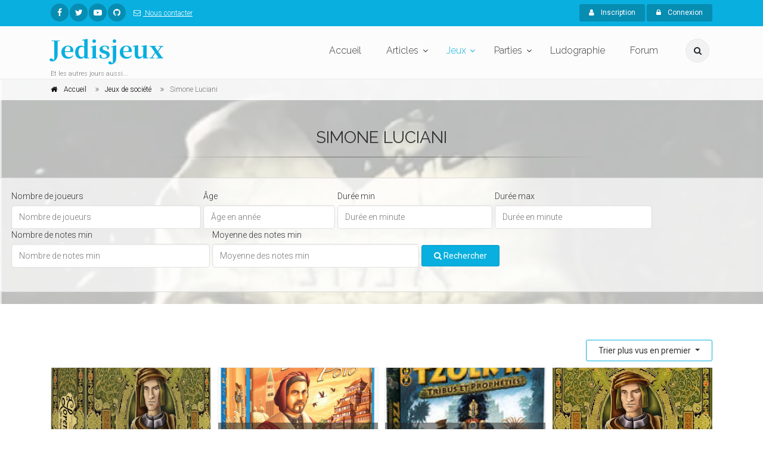

--- FILE ---
content_type: text/html; charset=UTF-8
request_url: https://www.jedisjeux.net/jeux-de-societe/personnes/simone-luciani?sorting%5BviewCount%5D=desc
body_size: 69413
content:
<!DOCTYPE html>
<html dir="ltr" lang="zxx">

<head>
    <meta charset="utf-8">
    <title>Jeux de société  - Jedisjeux - et les autres jours aussi</title>
    <meta name="description" content="Jedisjeux est une association qui rassemble des bénévoles passionnés par les jeux de société. Vous y trouverez des actualités, des critiques, des reportages, des interviews, un forum de discussion, une grande base de données ainsi qu’un calendrier avec les principales dates de sortie des jeux.">
    <meta name="author" content="author">

    <!-- Mobile Meta -->
    <meta name="viewport" content="width=device-width, initial-scale=1, shrink-to-fit=no">

    <!-- Favicon -->
    <link rel="apple-touch-icon" sizes="180x180" href="/apple-touch-icon.png?0433d05">
<link rel="icon" type="image/png" sizes="32x32" href="/favicon-32x32.png?8dd807a">
<link rel="icon" type="image/png" sizes="16x16" href="/favicon-16x16.png?337451e">
<link rel="manifest" href="/manifest.json?b29c0da">
<link rel="mask-icon" href="/safari-pinned-tab.svg?8bbaf7c" color="#ffffff">
<meta name="theme-color" content="#ffffff">

    <!-- Web Fonts -->
    <link href="https://fonts.googleapis.com/css?family=Roboto:300,300i,400,400i,500,500i,700,700i" rel="stylesheet">
    <link href="https://fonts.googleapis.com/css?family=Raleway:300,400,700" rel="stylesheet">
    <link href="https://fonts.googleapis.com/css?family=Pacifico" rel="stylesheet">
    <link href="https://fonts.googleapis.com/css?family=PT+Serif" rel="stylesheet">
    <link href="https://fonts.googleapis.com/css?family=Noto+Serif+JP:700" rel="stylesheet">

    <link href="/assets/frontend/css/style.css?6041a03" rel="stylesheet">

</head>

<!-- body classes:  -->
<!-- "boxed": boxed layout mode e.g. <body class="boxed"> -->
<!-- "pattern-1 ... pattern-9": background patterns for boxed layout mode e.g. <body class="boxed pattern-1"> -->
<!-- "transparent-header": makes the header transparent and pulls the banner to top -->
<!-- "gradient-background-header": applies gradient background to header -->
<!-- "page-loader-1 ... page-loader-6": add a page loader to the page (more info @components-page-loaders.html) -->
<body class=" ">

<script>
    (function(i,s,o,g,r,a,m){i['GoogleAnalyticsObject']=r;i[r]=i[r]||function(){
                (i[r].q=i[r].q||[]).push(arguments)},i[r].l=1*new Date();a=s.createElement(o),
            m=s.getElementsByTagName(o)[0];a.async=1;a.src=g;m.parentNode.insertBefore(a,m)
    })(window,document,'script','https://www.google-analytics.com/analytics.js','ga');

    ga('create', 'UA-5338328-1', 'auto');
    ga('send', 'pageview');

</script>

<!-- scrollToTop -->
<!-- ================ -->
<div class="scrollToTop circle"><i class="fa fa-angle-up"></i></div>

<!-- page wrapper start -->
<!-- ================ -->
<div class="page-wrapper">
    
<!-- header-container start -->
<div class="header-container">
    
<!-- header-top start -->
<!-- classes:  -->
<!-- "dark": dark version of header top e.g. class="header-top dark" -->
<!-- "colored": colored version of header top e.g. class="header-top colored" -->
<!-- ================ -->
<div class="header-top colored">
    <div class="container">
        <div class="row">
            <div class="col-2 col-sm-6 col-lg-9">
                <!-- header-top-first start -->
                <!-- ================ -->
                <div class="header-top-first clearfix">
                    <ul class="social-links circle small clearfix hidden-sm-down">
                            <li class="facebook"><a href="https://www.facebook.com/jedisjeux"><i class="fa fa-facebook"></i></a></li>
    <li class="twitter"><a href="https://twitter.com/jedisjeux"><i class="fa fa-twitter"></i></a></li>
    <li class="youtube"><a href="https://www.youtube.com/user/jedisjeux"><i class="fa fa-youtube-play"></i></a></li>
    <li class="github"><a href="https://github.com/Jedisjeux/Jedisjeux"><i class="fa fa-github"></i></a></li>

                    </ul>
                    <div class="social-links hidden-md-up circle small">
                        <div class="btn-group dropdown">
                            <button id="header-top-drop-1" type="button" class="btn dropdown-toggle dropdown-toggle--no-caret" data-toggle="dropdown" aria-haspopup="true" aria-expanded="false"><i class="fa fa-share-alt"></i></button>
                            <ul class="dropdown-menu dropdown-animation" aria-labelledby="header-top-drop-1">
                                    <li class="facebook"><a href="https://www.facebook.com/jedisjeux"><i class="fa fa-facebook"></i></a></li>
    <li class="twitter"><a href="https://twitter.com/jedisjeux"><i class="fa fa-twitter"></i></a></li>
    <li class="youtube"><a href="https://www.youtube.com/user/jedisjeux"><i class="fa fa-youtube-play"></i></a></li>
    <li class="github"><a href="https://github.com/Jedisjeux/Jedisjeux"><i class="fa fa-github"></i></a></li>

                            </ul>
                        </div>
                    </div>
                    <ul class="list-inline hidden-md-down">
                        <li class="list-inline-item">
                            <a href="/contact">
                                <i class="fa fa-envelope-o pr-1 pl-2"></i>
                                Nous contacter
                            </a>
                        </li>
                    </ul>
                </div>
                <!-- header-top-first end -->
            </div>
            <div class="col-10 col-sm-6 col-lg-3">

                <!-- header-top-second start -->
                <!-- ================ -->
                <div id="header-top-second"  class="clearfix">

                    <!-- header top dropdowns start -->
                    <!-- ================ -->
                    <div class="header-top-dropdown text-right">
                                                    <div class="btn-group">
                                <a href="/register" class="btn btn-default btn-sm"><i class="fa fa-user pr-2"></i> Inscription</a>
                            </div>

                            <div class="btn-group">
                                <button id="header-top-drop-2" type="button" class="btn dropdown-toggle btn-default btn-sm dropdown-toggle--no-caret" data-toggle="dropdown" aria-haspopup="true" aria-expanded="false"><i class="fa fa-lock pr-2"></i> Connexion</button>
                                <ul class="dropdown-menu dropdown-menu-right dropdown-animation" aria-labelledby="header-top-drop-2">
                                    <li>
                                        <form class="login-form margin-clear" action="/login-check" method="post">
    <div class="form-group has-feedback">
        <label class="control-label">E-mail</label>
        <input name="_username" type="text" class="form-control" placeholder="">
        <i class="fa fa-user form-control-feedback"></i>
    </div>
    <div class="form-group has-feedback">
        <label class="control-label">Mot de passe</label>
        <input name="_password" type="password" class="form-control" placeholder="">
        <i class="fa fa-lock form-control-feedback"></i>
    </div>
    <div class="form-group">
        <div class="checkbox form-check">
            <input class="form-check-input" type="checkbox" id="modal-remember-me" name="_remember_me" value="on">
            <label class="form-check-label" for="modal-remember-me">
                Rester connecté
            </label>
        </div>
    </div>

    <input type="hidden" name="_csrf_shop_security_token" value="bIBEZE2Yv0wOX95XeN_oCBb_xTyL85CyAfxpIOrluho">
    <button type="submit" class="btn btn-gray btn-sm">Connexion</button>
    <span class="pl-1 pr-1">or</span>
    <a href="/register" class="btn btn-default btn-sm">Inscription</a>
    <ul>
        <li><a href="/forgotten-password">Mot de passe oublié ?</a></li>
    </ul>
</form>
                                    </li>
                                </ul>
                            </div>
                                            </div>
                    <!--  header top dropdowns end -->
                </div>
                <!-- header-top-second end -->
            </div>
        </div>
    </div>
</div>
<!-- header-top end -->

    <!-- header start -->
    <!-- classes:  -->
    <!-- "fixed": enables fixed navigation mode (sticky menu) e.g. class="header fixed clearfix" -->
    <!-- "fixed-desktop": enables fixed navigation only for desktop devices e.g. class="header fixed fixed-desktop clearfix" -->
    <!-- "fixed-all": enables fixed navigation only for all devices desktop and mobile e.g. class="header fixed fixed-desktop clearfix" -->
    <!-- "dark": dark version of header e.g. class="header dark clearfix" -->
    <!-- "centered": mandatory class for the centered logo layout -->
    <!-- ================ -->
    <header class="header fixed fixed-desktop clearfix">
        <div class="container">
            <div class="row">
                <div class="col-md-auto hidden-md-down">
                    <!-- header-first start -->
                    <!-- ================ -->
                    <div class="header-first clearfix">

                        <!-- logo -->
                        <div id="logo" class="logo">
                            <a href="/"><h1 class="logo-font"><span class="text-default">Jedisjeux</span></h1></a>
                        </div>

                        <!-- name-and-slogan -->
                        <div class="site-slogan">
                            Et les autres jours aussi...
                        </div>

                    </div>
                    <!-- header-first end -->

                </div>
                <div class="col-lg-8 ml-auto">

                    <!-- header-second start -->
                    <!-- ================ -->
                    <div class="header-second clearfix">

                        <!-- main-navigation start -->
                        <!-- classes: -->
                        <!-- "onclick": Makes the dropdowns open on click, this the default bootstrap behavior e.g. class="main-navigation onclick" -->
                        <!-- "animated": Enables animations on dropdowns opening e.g. class="main-navigation animated" -->
                        <!-- ================ -->
                        <div class="main-navigation main-navigation--mega-menu onclick animated">
                            <nav class="navbar navbar-expand-lg navbar-light p-0">
                                <div class="navbar-brand clearfix hidden-lg-up">

                                    <!-- logo -->
                                    <div id="logo-mobile" class="logo">
                                        <a href="/"><h1 class="logo-font-mobile"><span class="text-default">Jedisjeux</span></h1></a>
                                    </div>

                                    <!-- name-and-slogan -->
                                    <div class="site-slogan">
                                        Et les autres jours aussi...
                                    </div>

                                </div>

                                <!-- header dropdown buttons -->
                                <div class="header-dropdown-buttons hidden-lg-up p-0 ml-auto mr-3">
                                    <div class="btn-group">
                                        <button type="button" class="btn dropdown-toggle dropdown-toggle--no-caret" id="header-drop-3" data-toggle="dropdown" aria-haspopup="true" aria-expanded="false"><i class="fa fa-search"></i></button>
                                        <ul class="dropdown-menu dropdown-menu-right dropdown-animation" aria-labelledby="header-drop-3">
                                            <li>
                                                <form role="search" class="search-box margin-clear" action="/jeux-de-societe/">
                                                    <div class="form-group has-feedback">
                                                        <input type="text"
                                                                                                                              name="criteria[search][value]"
                                                               class="form-control"
                                                               placeholder="Rechercher">
                                                        <i class="fa fa-search form-control-feedback"></i>
                                                    </div>
                                                </form>
                                            </li>
                                        </ul>
                                    </div>
                                                                    </div>
                                <!-- header dropdown buttons end -->

                                <button class="navbar-toggler" type="button" data-toggle="collapse" data-target="#navbar-collapse-1" aria-controls="navbar-collapse-1" aria-expanded="false" aria-label="Toggle navigation">
                                    <span class="navbar-toggler-icon"></span>
                                </button>

                                <div class="collapse navbar-collapse" id="navbar-collapse-1">
                                    
<!-- main-menu -->
<ul class="navbar-nav ml-xl-auto">
    <!-- mega-menu start -->
    <li class="nav-item mega-menu mega-menu--wide">
        <a href="/" class="nav-link" id="first-dropdown">Accueil</a>
    </li>
    <!-- mega-menu end -->
    <li class="nav-item dropdown ">
        <a href="/articles/" class="nav-link dropdown-toggle" id="seventh-dropdown" data-toggle="dropdown" aria-haspopup="true" aria-expanded="false">Articles</a>
        <ul class="dropdown-menu" aria-labelledby="seventh-dropdown">
            <li ><a href="/articles/">Tous</a></li>
                <li>
        <a href="/articles/categories/actualites">
                            <i class="fa fa-newspaper-o pr-2"></i>
                        Actualités
        </a>
    </li>
    <li>
        <a href="/articles/categories/critiques">
                            <i class="fa fa-bar-chart pr-2"></i>
                        Critiques
        </a>
    </li>
    <li>
        <a href="/articles/categories/previews">
                            <i class="fa fa-arrow-right pr-2"></i>
                        Previews
        </a>
    </li>
    <li>
        <a href="/articles/categories/c-est-dans-la-boite">
                            <i class="fa fa-cubes pr-2"></i>
                        C&#039;est dans la boîte
        </a>
    </li>
    <li>
        <a href="/articles/categories/reportages">
                            <i class="fa fa-camera pr-2"></i>
                        Reportages
        </a>
    </li>
    <li>
        <a href="/articles/categories/interviews">
                            <i class="fa fa-microphone pr-2"></i>
                        Interviews
        </a>
    </li>
    <li>
        <a href="/articles/categories/videos">
                            <i class="fa fa-video-camera pr-2"></i>
                        Vidéos
        </a>
    </li>

        </ul>
    </li>
    <li class="nav-item active dropdown mega-menu mega-menu--narrow">
        <a href="/jeux-de-societe/" class="nav-link dropdown-toggle" id="sixth-dropdown" data-toggle="dropdown" aria-haspopup="true" aria-expanded="false">Jeux</a>
        <ul class="dropdown-menu" aria-labelledby="sixth-dropdown">
            <li>
                <div class="row">
                    <div class="col-md-12">
                        <h4 class="title"><i class="fa fa-puzzle-piece pr-2"></i> Jeux</h4>
                        <div class="row">
                            <div class="col-lg-6">
                                <div class="divider"></div>
                                <ul class="menu">
                                    <li>
                                        <a href="/jeux-de-societe/">
                                            <i class="fa fa-th pr-2"></i>
                                            Tous
                                        </a>
                                    </li>
                                        <li>
        <a href="/jeux-de-societe/cibles/enfants">
                    <i class="fa fa-child pr-2"></i>
                Enfants</a>
    </li>
    <li>
        <a href="/jeux-de-societe/cibles/debutants">
                    <i class="fa fa-user pr-2"></i>
                Débutants</a>
    </li>
    <li>
        <a href="/jeux-de-societe/cibles/joueurs-avances">
                    <i class="fa fa-user-plus pr-2"></i>
                Joueurs avancés</a>
    </li>
    <li>
        <a href="/jeux-de-societe/cibles/experts">
                    <i class="fa fa-star pr-2"></i>
                Experts</a>
    </li>

                                </ul>
                            </div>
                            <div class="col-lg-6">
                                <div class="divider"></div>
                                <ul class="menu">
                                    <li><a href="/jeux-de-societe/?criteria%5BreviewCount%5D%5Bvalue%5D=5&amp;sorting%5BaverageRating%5D=desc"><i class="fa fa-star pr-2"></i>Mieux notés</a></li>
                                    <li><a href="/jeux-de-societe/?sorting%5BviewCount%5D=desc"><i class="fa fa-eye pr-2"></i>Plus vus</a></li>
                                    <li><a href="/jeux-de-societe/?sorting%5BcommentedReviewCount%5D=desc"><i class="fa fa-comments pr-2"></i>Plus commentés</a></li>
                                    <li><a href="/jeux-primes/"><i class="fa fa-trophy pr-2"></i>Jeux primés</a></li>
                                </ul>
                            </div>
                        </div>
                    </div>
                </div>
            </li>
            <li></li>
        </ul>
    </li>
    <li class="nav-item dropdown">
        <a href="/parties/"
           class="nav-link dropdown-toggle"
           id="game-plays-dropdown"
           data-toggle="dropdown"
           aria-haspopup="true"
           aria-expanded="false">Parties</a>
        <ul class="dropdown-menu" aria-labelledby="game-plays-dropdown">
            <li><a href="/parties/">Parties de jeu</a></li>
            <li><a href="/images/parties/">Photos de partie</a></li>
        </ul>
    </li>
    <li class="nav-item mega-menu mega-menu--wide">
        <a href="/ludographies/" class="nav-link">Ludographie</a>
    </li>
    <li class="nav-item mega-menu mega-menu--wide">
        <a href="/topics/" class="nav-link">Forum</a>
    </li>
</ul>
<!-- main-menu end -->
                                </div>
                            </nav>
                        </div>
                        <!-- main-navigation end -->
                    </div>
                    <!-- header-second end -->

                </div>
                <div class="col-auto hidden-md-down">
                    <!-- header dropdown buttons -->
                    <div class="header-dropdown-buttons">
                        <div class="btn-group">
                            <button type="button" class="btn dropdown-toggle dropdown-toggle--no-caret" id="header-drop-1" data-toggle="dropdown" aria-haspopup="true" aria-expanded="false"><i class="fa fa-search"></i></button>
                            <ul class="dropdown-menu dropdown-menu-right dropdown-animation" aria-labelledby="header-drop-1">
                                <li>
                                    <form role="search" class="search-box margin-clear" action="/jeux-de-societe/">
                                        <div class="form-group has-feedback">
                                            <input type="text"
                                                                                                      name="criteria[search][value]"
                                                   class="form-control"
                                                   placeholder="Rechercher">
                                            <i class="fa fa-search form-control-feedback"></i>
                                        </div>
                                    </form>
                                </li>
                            </ul>
                        </div>
                                            </div>
                    <!-- header dropdown buttons end -->
                </div>
            </div>
        </div>
    </header>
    <!-- header end -->
</div>
<!-- header-container end -->

<div id="flashes">
                                                                                                </div>
        <!-- header-container end -->
<!-- banner start -->
<!-- ================ -->
<div class="banner border-clear light-translucent-bg" style="background-image:url('https://www.jedisjeux.net/media/cache/default/uploads/img/63b82174129437.59124584.webp');background-position: 50% 32%;">
    <!-- breadcrumb start -->
<!-- ================ -->
<div class="breadcrumb-container">
    <div class="container">
        <ol class="breadcrumb" vocab="https://schema.org/" typeof="BreadcrumbList">
            <li property="itemListElement" typeof="ListItem" class="breadcrumb-item">
                <i class="fa fa-home pr-2"></i>
                <a class="link-dark" href="/">
                    <span property="name">Accueil</span>
                    <meta property="position" content="1">
                </a>
            </li>
            <li property="itemListElement" typeof="ListItem" class="breadcrumb-item">
                <a class="link-dark" href="/jeux-de-societe/">
                    <span property="name">Jeux de société</span>
                    <meta property="position" content="2">
                </a>
            </li>
            <li property="itemListElement" typeof="ListItem" class="breadcrumb-item active">
                <span property="name">Simone Luciani</span>
                <meta property="position" content="3">
            </li>
        </ol>
    </div>
</div>
<!-- breadcrumb end -->
    <div class="container">
        <div class="row justify-content-lg-center">
            <div class="col-lg-8 text-center pv-20">
                <h2 class="title object-non-visible" data-animation-effect="fadeIn" data-effect-delay="100">Simone Luciani</h2>
                <div class="separator object-non-visible mt-10" data-animation-effect="fadeIn" data-effect-delay="100"></div>
                <div class="text-center object-non-visible" data-animation-effect="fadeIn" data-effect-delay="100">
                    
                </div>
            </div>
        </div>
    </div>
    
<!-- section start -->
<!-- ================ -->
<div class="light-translucent-bg section">
    <div class="container-fluid">
        <!-- filters start -->
        <div class="sorting-filters text-center mb-20 d-flex justify-content-center">
            <form class="form-inline" method="get">
                                                                                                
<div id="criteria_playerCount"><div class="form-group ml-1"><label for="criteria_playerCount_value">Nombre de joueurs</label><input type="number" id="criteria_playerCount_value" name="criteria[playerCount][value]" placeholder="Nombre de joueurs" class="form-control" /></div></div>

                                                                                
<div id="criteria_minAge"><div class="form-group ml-1"><label for="criteria_minAge_value">Âge</label><input type="number" id="criteria_minAge_value" name="criteria[minAge][value]" placeholder="Âge en année" class="form-control" /></div></div>

                                                                                
<div id="criteria_minDuration"><div class="form-group ml-1"><label for="criteria_minDuration_value">Durée min</label><input type="number" id="criteria_minDuration_value" name="criteria[minDuration][value]" placeholder="Durée en minute" class="form-control" /></div></div>

                                                                                
<div id="criteria_maxDuration"><div class="form-group ml-1"><label for="criteria_maxDuration_value">Durée max</label><input type="number" id="criteria_maxDuration_value" name="criteria[maxDuration][value]" placeholder="Durée en minute" class="form-control" /></div></div>

                                                                                
<div id="criteria_reviewCount"><div class="form-group ml-1"><label for="criteria_reviewCount_value">Nombre de notes min</label><input type="number" id="criteria_reviewCount_value" name="criteria[reviewCount][value]" placeholder="Nombre de notes min" class="form-control" /></div></div>

                                                                                
<div id="criteria_averageRatingMin"><div class="form-group ml-1"><label for="criteria_averageRatingMin_value">Moyenne des notes min</label><input type="number" id="criteria_averageRatingMin_value" name="criteria[averageRatingMin][value]" placeholder="Moyenne des notes min" class="form-control" /></div></div>

                                                    <div class="form-group ml-1">
                    <button type="submit" class="btn btn-default">
                        <span class="fa fa-search"></span>
                        Rechercher</button>
                </div>
            </form>
        </div>
        <!-- filters end -->
    </div>
</div>
<!-- section end -->
</div>
<!-- banner end -->

    <!-- main-container start -->
    <!-- ================ -->
    <section class="main-container">

        <div class="container">
            <div class="row">

                <!-- main start -->
                <!-- ================ -->
                <div id="product-list" class="main col-12">
                    
    
        
    
                                
                
    <div class="dropdown text-right">
        <button type="button" class="btn btn-default-transparent dropdown-toggle" data-toggle="dropdown">
            Trier plus vus en premier
        </button>
        <div class="dropdown-menu">
            <a class="dropdown-item" href="/jeux-de-societe/personnes/simone-luciani?sorting%5BcreatedAt%5D=desc">Plus récent en premier</a>
            <a class="dropdown-item" href="/jeux-de-societe/personnes/simone-luciani?sorting%5BcreatedAt%5D=asc">Plus anciens en premier</a>
            <a class="dropdown-item" href="/jeux-de-societe/personnes/simone-luciani?sorting%5BaverageRating%5D=desc">Mieux noté en premier</a>
            <a class="dropdown-item" href="/jeux-de-societe/personnes/simone-luciani?sorting%5BviewCount%5D=desc">Plus vus en premier</a>
            <a class="dropdown-item" href="/jeux-de-societe/personnes/simone-luciani?sorting%5BcommentedReviewCount%5D=desc">Plus commenté en premier</a>
            <a class="dropdown-item" href="/jeux-de-societe/personnes/simone-luciani?sorting%5BreleasedAt%5D=desc">Sorti plus récemment en premier</a>
            <a class="dropdown-item" href="/jeux-de-societe/personnes/simone-luciani?sorting%5BreleasedAt%5D=asc">Sorti plus récemment en dernier</a>
        </div>
    </div>
                    <div class="row grid-space-10">
            <div class="col-lg-3 col-md-6">
            

<div class="image-box style-2 mb-20 bordered light-gray-bg"  itemscope itemtype="http://schema.org/Game">
    <div class="overlay-container overlay-visible">
                        <img class="" src="https://www.jedisjeux.net/media/cache/magazine_item/uploads/img/lorenzo-le-magnifiqu-49-1487459011.png" alt="Lorenzo le Magnifique"/>

                <a class="overlay-link" href="/jeu-de-societe/lorenzo-le-magnifique"><i class="fa fa-link"></i></a>
        <div class="overlay-bottom text-left">
            <p class="lead margin-clear" itemprop="name">Lorenzo le Magnifique</p>
        </div>
    </div>
    <div class="body">
                <p itemprop="aggregateRating" itemscope itemtype="http://schema.org/AggregateRating">
                <i class="fa fa-star text-default"></i>
    <i class="fa fa-star text-default"></i>
    <i class="fa fa-star text-default fa-star-half-empty"></i>
    <i class="fa fa-star"></i>
    <i class="fa fa-star"></i>
 4.5<small>/10</small>
            <meta itemprop="ratingValue" content="4.5">
            <meta itemprop="bestRating" content="10">
            <meta itemprop="worstRating" content="1">
            <meta itemprop="ratingCount" content="2">
            <meta itemprop="reviewCount" content="0">
        </p>
        
                    <p>Lorenzo de Medici, également connu comme "Lorenzo Il Magnifico" (Lorenzo le magnifique), était un...</p>
        
        <ul class="list-icons small">
            <li itemprop="numberOfPlayers" itemscope itemtype="http://schema.org/QuantitativeValue">
                <i class="fa fa-user"></i>             <span itemprop="minValue">2</span> à <span itemprop="maxValue">4</span> joueurs
    
            </li>
                            <li itemprop="audience" itemscope itemtype="http://schema.org/PeopleAudience">
                    <i class="fa fa-child"></i> à partir de 12 ans
                    <meta itemprop="suggestedMinAge" content="12">
                </li>
                                    <li><i class="fa fa-calendar-o"></i> Sortie :     
            
                            
        mars 2017
    
</li>
        </ul>
        <a href="/jeu-de-societe/lorenzo-le-magnifique" class="btn btn-default btn-sm margin-clear">En savoir plus<i class="fa fa-arrow-right pl-10"></i></a>
    </div>
</div>
        </div>
            <div class="col-lg-3 col-md-6">
            

<div class="image-box style-2 mb-20 bordered light-gray-bg"  itemscope itemtype="http://schema.org/Game">
    <div class="overlay-container overlay-visible">
                        <img class="" src="https://www.jedisjeux.net/media/cache/magazine_item/uploads/img/les-voyages-de-marco-1887-1430740621.png" alt="Les voyages de Marco Polo"/>

                <a class="overlay-link" href="/jeu-de-societe/les-voyages-de-marco-polo"><i class="fa fa-link"></i></a>
        <div class="overlay-bottom text-left">
            <p class="lead margin-clear" itemprop="name">Les voyages de Marco Polo</p>
        </div>
    </div>
    <div class="body">
                <p itemprop="aggregateRating" itemscope itemtype="http://schema.org/AggregateRating">
                <i class="fa fa-star text-default"></i>
    <i class="fa fa-star text-default"></i>
    <i class="fa fa-star text-default"></i>
    <i class="fa fa-star text-default"></i>
    <i class="fa fa-star text-default fa-star-half-empty"></i>
 8.8<small>/10</small>
            <meta itemprop="ratingValue" content="8.8">
            <meta itemprop="bestRating" content="10">
            <meta itemprop="worstRating" content="1">
            <meta itemprop="ratingCount" content="5">
            <meta itemprop="reviewCount" content="0">
        </p>
        
                    <p>En 1271, Marco Polo a 17 ans et voyage en Chine avec son p&egrave;re et son fr&egrave;re a&icirc;n&eacute;....</p>
        
        <ul class="list-icons small">
            <li itemprop="numberOfPlayers" itemscope itemtype="http://schema.org/QuantitativeValue">
                <i class="fa fa-user"></i>             <span itemprop="minValue">2</span> à <span itemprop="maxValue">4</span> joueurs
    
            </li>
                            <li itemprop="audience" itemscope itemtype="http://schema.org/PeopleAudience">
                    <i class="fa fa-child"></i> à partir de 12 ans
                    <meta itemprop="suggestedMinAge" content="12">
                </li>
                                    <li><i class="fa fa-calendar-o"></i> Sortie :     
            
                            
        juin 2015
    
</li>
        </ul>
        <a href="/jeu-de-societe/les-voyages-de-marco-polo" class="btn btn-default btn-sm margin-clear">En savoir plus<i class="fa fa-arrow-right pl-10"></i></a>
    </div>
</div>
        </div>
            <div class="col-lg-3 col-md-6">
            

<div class="image-box style-2 mb-20 bordered light-gray-bg"  itemscope itemtype="http://schema.org/Game">
    <div class="overlay-container overlay-visible">
                        <img class="" src="https://www.jedisjeux.net/media/cache/magazine_item/uploads/img/tzolkin-tribus-et-pr-3300-1386157639.jpg" alt="Tzolk&#039;in : Tribus et Prophéties"/>

                <a class="overlay-link" href="/jeu-de-societe/tzolk-in-tribus-et-propheties"><i class="fa fa-link"></i></a>
        <div class="overlay-bottom text-left">
            <p class="lead margin-clear" itemprop="name">Tzolk&#039;in : Tribus et Prophéties</p>
        </div>
    </div>
    <div class="body">
                <p itemprop="aggregateRating" itemscope itemtype="http://schema.org/AggregateRating">
                <i class="fa fa-star text-default"></i>
    <i class="fa fa-star text-default"></i>
    <i class="fa fa-star text-default"></i>
    <i class="fa fa-star text-default"></i>
    <i class="fa fa-star"></i>
 8<small>/10</small>
            <meta itemprop="ratingValue" content="8">
            <meta itemprop="bestRating" content="10">
            <meta itemprop="worstRating" content="1">
            <meta itemprop="ratingCount" content="1">
            <meta itemprop="reviewCount" content="0">
        </p>
        
                    <p>Tzolkin: The Mayan Calendar introduit un nouveau mécanisme de jeu : le placement dynamique d'ouvrier....</p>
        
        <ul class="list-icons small">
            <li itemprop="numberOfPlayers" itemscope itemtype="http://schema.org/QuantitativeValue">
                <i class="fa fa-user"></i>             <span itemprop="minValue">2</span> à <span itemprop="maxValue">4</span> joueurs
    
            </li>
                            <li itemprop="audience" itemscope itemtype="http://schema.org/PeopleAudience">
                    <i class="fa fa-child"></i> à partir de 12 ans
                    <meta itemprop="suggestedMinAge" content="12">
                </li>
                                    <li><i class="fa fa-calendar-o"></i> Sortie :     
            4 déc. 2013
    
</li>
        </ul>
        <a href="/jeu-de-societe/tzolk-in-tribus-et-propheties" class="btn btn-default btn-sm margin-clear">En savoir plus<i class="fa fa-arrow-right pl-10"></i></a>
    </div>
</div>
        </div>
            <div class="col-lg-3 col-md-6">
            

<div class="image-box style-2 mb-20 bordered light-gray-bg"  itemscope itemtype="http://schema.org/Game">
    <div class="overlay-container overlay-visible">
                        <img class="" src="https://www.jedisjeux.net/media/cache/magazine_item/uploads/img/lorenzo-il-magnifico-1372-1476213415.jpg" alt="Lorenzo il Magnifico"/>

                <a class="overlay-link" href="/jeu-de-societe/lorenzo-il-magnifico"><i class="fa fa-link"></i></a>
        <div class="overlay-bottom text-left">
            <p class="lead margin-clear" itemprop="name">Lorenzo il Magnifico</p>
        </div>
    </div>
    <div class="body">
                <p itemprop="aggregateRating" itemscope itemtype="http://schema.org/AggregateRating">
                <i class="fa fa-star text-default"></i>
    <i class="fa fa-star text-default"></i>
    <i class="fa fa-star text-default"></i>
    <i class="fa fa-star text-default"></i>
    <i class="fa fa-star"></i>
 8<small>/10</small>
            <meta itemprop="ratingValue" content="8">
            <meta itemprop="bestRating" content="10">
            <meta itemprop="worstRating" content="1">
            <meta itemprop="ratingCount" content="1">
            <meta itemprop="reviewCount" content="0">
        </p>
        
                    <p>Lorenzo de Medici, également connu comme "Lorenzo Il Magnifico" (Lorenzo le magnifique), était un...</p>
        
        <ul class="list-icons small">
            <li itemprop="numberOfPlayers" itemscope itemtype="http://schema.org/QuantitativeValue">
                <i class="fa fa-user"></i>             <span itemprop="minValue">2</span> à <span itemprop="maxValue">4</span> joueurs
    
            </li>
                            <li itemprop="audience" itemscope itemtype="http://schema.org/PeopleAudience">
                    <i class="fa fa-child"></i> à partir de 12 ans
                    <meta itemprop="suggestedMinAge" content="12">
                </li>
                                        <li><i class="fa fa-clock-o"></i> 60
                minutes</li>
                        <li><i class="fa fa-calendar-o"></i> Sortie :     
            
                            
        oct. 2016
    
</li>
        </ul>
        <a href="/jeu-de-societe/lorenzo-il-magnifico" class="btn btn-default btn-sm margin-clear">En savoir plus<i class="fa fa-arrow-right pl-10"></i></a>
    </div>
</div>
        </div>
            <div class="col-lg-3 col-md-6">
            

<div class="image-box style-2 mb-20 bordered light-gray-bg"  itemscope itemtype="http://schema.org/Game">
    <div class="overlay-container overlay-visible">
                        <img class="" src="https://www.jedisjeux.net/media/cache/magazine_item/uploads/img/tzolk-in-le-calendri-2-1367837438.jpg" alt="Tzolk&#039;in - Le Calendrier Maya"/>

                <a class="overlay-link" href="/jeu-de-societe/tzolk-in-le-calendrier-maya"><i class="fa fa-link"></i></a>
        <div class="overlay-bottom text-left">
            <p class="lead margin-clear" itemprop="name">Tzolk&#039;in - Le Calendrier Maya</p>
        </div>
    </div>
    <div class="body">
                <p itemprop="aggregateRating" itemscope itemtype="http://schema.org/AggregateRating">
                <i class="fa fa-star text-default"></i>
    <i class="fa fa-star text-default"></i>
    <i class="fa fa-star text-default"></i>
    <i class="fa fa-star text-default"></i>
    <i class="fa fa-star"></i>
 8.3<small>/10</small>
            <meta itemprop="ratingValue" content="8.3">
            <meta itemprop="bestRating" content="10">
            <meta itemprop="worstRating" content="1">
            <meta itemprop="ratingCount" content="15">
            <meta itemprop="reviewCount" content="2">
        </p>
        
                    <p>Tzolkin: The Mayan Calendar introduit un nouveau mécanisme de jeu : le placement dynamique d'ouvrier....</p>
        
        <ul class="list-icons small">
            <li itemprop="numberOfPlayers" itemscope itemtype="http://schema.org/QuantitativeValue">
                <i class="fa fa-user"></i>             <span itemprop="minValue">2</span> à <span itemprop="maxValue">4</span> joueurs
    
            </li>
                            <li itemprop="audience" itemscope itemtype="http://schema.org/PeopleAudience">
                    <i class="fa fa-child"></i> à partir de 12 ans
                    <meta itemprop="suggestedMinAge" content="12">
                </li>
                                    <li><i class="fa fa-calendar-o"></i> Sortie :     
            
                            
        nov. 2012
    
</li>
        </ul>
        <a href="/jeu-de-societe/tzolk-in-le-calendrier-maya" class="btn btn-default btn-sm margin-clear">En savoir plus<i class="fa fa-arrow-right pl-10"></i></a>
    </div>
</div>
        </div>
            <div class="col-lg-3 col-md-6">
            

<div class="image-box style-2 mb-20 bordered light-gray-bg"  itemscope itemtype="http://schema.org/Game">
    <div class="overlay-container overlay-visible">
                        <img class="" src="https://www.jedisjeux.net/media/cache/magazine_item/uploads/img/grand-austria-hotel-1887-1445716441.jpg" alt="Grand Austria Hotel"/>

                <a class="overlay-link" href="/jeu-de-societe/grand-austria-hotel"><i class="fa fa-link"></i></a>
        <div class="overlay-bottom text-left">
            <p class="lead margin-clear" itemprop="name">Grand Austria Hotel</p>
        </div>
    </div>
    <div class="body">
                <p itemprop="aggregateRating" itemscope itemtype="http://schema.org/AggregateRating">
                <i class="fa fa-star text-default"></i>
    <i class="fa fa-star text-default"></i>
    <i class="fa fa-star text-default"></i>
    <i class="fa fa-star text-default"></i>
    <i class="fa fa-star text-default fa-star-half-empty"></i>
 9<small>/10</small>
            <meta itemprop="ratingValue" content="9">
            <meta itemprop="bestRating" content="10">
            <meta itemprop="worstRating" content="1">
            <meta itemprop="ratingCount" content="1">
            <meta itemprop="reviewCount" content="0">
        </p>
        
                    <p>Durant l'âge d'or de Vienne, des café rafinés sont en compétition pour obtenir des clients. Artistes,...</p>
        
        <ul class="list-icons small">
            <li itemprop="numberOfPlayers" itemscope itemtype="http://schema.org/QuantitativeValue">
                <i class="fa fa-user"></i>             <span itemprop="minValue">2</span> à <span itemprop="maxValue">4</span> joueurs
    
            </li>
                            <li itemprop="audience" itemscope itemtype="http://schema.org/PeopleAudience">
                    <i class="fa fa-child"></i> à partir de 12 ans
                    <meta itemprop="suggestedMinAge" content="12">
                </li>
                                        <li><i class="fa fa-clock-o"></i> 120
                minutes</li>
                        <li><i class="fa fa-calendar-o"></i> Sortie :     
            
                            
        oct. 2015
    
</li>
        </ul>
        <a href="/jeu-de-societe/grand-austria-hotel" class="btn btn-default btn-sm margin-clear">En savoir plus<i class="fa fa-arrow-right pl-10"></i></a>
    </div>
</div>
        </div>
            <div class="col-lg-3 col-md-6">
            

<div class="image-box style-2 mb-20 bordered light-gray-bg"  itemscope itemtype="http://schema.org/Game">
    <div class="overlay-container overlay-visible">
                        <img class="" src="https://www.jedisjeux.net/media/cache/magazine_item/uploads/img/tzolkin-the-mayan-ca-49-1347202398.jpg" alt="Tzolkin: The Mayan Calendar"/>

                <a class="overlay-link" href="/jeu-de-societe/tzolkin-the-mayan-calendar"><i class="fa fa-link"></i></a>
        <div class="overlay-bottom text-left">
            <p class="lead margin-clear" itemprop="name">Tzolkin: The Mayan Calendar</p>
        </div>
    </div>
    <div class="body">
                <p itemprop="aggregateRating" itemscope itemtype="http://schema.org/AggregateRating">
                <i class="fa fa-star text-default"></i>
    <i class="fa fa-star text-default"></i>
    <i class="fa fa-star text-default"></i>
    <i class="fa fa-star text-default"></i>
    <i class="fa fa-star"></i>
 8.2<small>/10</small>
            <meta itemprop="ratingValue" content="8.2">
            <meta itemprop="bestRating" content="10">
            <meta itemprop="worstRating" content="1">
            <meta itemprop="ratingCount" content="5">
            <meta itemprop="reviewCount" content="4">
        </p>
        
                    <p>Tzolkin: The Mayan Calendar introduit un nouveau mécanisme de jeu : le placement dynamique d'ouvrier....</p>
        
        <ul class="list-icons small">
            <li itemprop="numberOfPlayers" itemscope itemtype="http://schema.org/QuantitativeValue">
                <i class="fa fa-user"></i>             <span itemprop="minValue">2</span> à <span itemprop="maxValue">4</span> joueurs
    
            </li>
                            <li itemprop="audience" itemscope itemtype="http://schema.org/PeopleAudience">
                    <i class="fa fa-child"></i> à partir de 12 ans
                    <meta itemprop="suggestedMinAge" content="12">
                </li>
                                        <li><i class="fa fa-clock-o"></i> 90
                minutes</li>
                        <li><i class="fa fa-calendar-o"></i> Sortie :     
            
                            
        oct. 2012
    
</li>
        </ul>
        <a href="/jeu-de-societe/tzolkin-the-mayan-calendar" class="btn btn-default btn-sm margin-clear">En savoir plus<i class="fa fa-arrow-right pl-10"></i></a>
    </div>
</div>
        </div>
            <div class="col-lg-3 col-md-6">
            

<div class="image-box style-2 mb-20 bordered light-gray-bg"  itemscope itemtype="http://schema.org/Game">
    <div class="overlay-container overlay-visible">
                        <img class="" src="https://www.jedisjeux.net/media/cache/magazine_item/uploads/img/sheepland-49-1335560398.jpg" alt="Sheepland"/>

                <a class="overlay-link" href="/jeu-de-societe/sheepland"><i class="fa fa-link"></i></a>
        <div class="overlay-bottom text-left">
            <p class="lead margin-clear" itemprop="name">Sheepland</p>
        </div>
    </div>
    <div class="body">
                <p itemprop="aggregateRating" itemscope itemtype="http://schema.org/AggregateRating">
                <i class="fa fa-star text-default"></i>
    <i class="fa fa-star text-default"></i>
    <i class="fa fa-star text-default"></i>
    <i class="fa fa-star"></i>
    <i class="fa fa-star"></i>
 6<small>/10</small>
            <meta itemprop="ratingValue" content="6">
            <meta itemprop="bestRating" content="10">
            <meta itemprop="worstRating" content="1">
            <meta itemprop="ratingCount" content="2">
            <meta itemprop="reviewCount" content="1">
        </p>
        
                    <p>Le jeu se déroule dans la magnifique île de Sheepland où depuis des siècles la population prend soin...</p>
        
        <ul class="list-icons small">
            <li itemprop="numberOfPlayers" itemscope itemtype="http://schema.org/QuantitativeValue">
                <i class="fa fa-user"></i>             <span itemprop="minValue">2</span> à <span itemprop="maxValue">4</span> joueurs
    
            </li>
                                        <li><i class="fa fa-clock-o"></i> 25
                minutes</li>
                        <li><i class="fa fa-calendar-o"></i> Sortie :     
            
                            
        juil. 2012
    
</li>
        </ul>
        <a href="/jeu-de-societe/sheepland" class="btn btn-default btn-sm margin-clear">En savoir plus<i class="fa fa-arrow-right pl-10"></i></a>
    </div>
</div>
        </div>
            <div class="col-lg-3 col-md-6">
            

<div class="image-box style-2 mb-20 bordered light-gray-bg"  itemscope itemtype="http://schema.org/Game">
    <div class="overlay-container overlay-visible">
                        <img class="" src="https://www.jedisjeux.net/media/cache/magazine_item/uploads/img/tzolkin-the-mayan-ca-49-1377727822.png" alt="Tzolk&#039;in: The Mayan Calendar - Tribes &amp; Prophecies"/>

                <a class="overlay-link" href="/jeu-de-societe/tzolk-in-the-mayan-calendar-tribes-prophecies"><i class="fa fa-link"></i></a>
        <div class="overlay-bottom text-left">
            <p class="lead margin-clear" itemprop="name">Tzolk&#039;in: The Mayan Calendar - Tribes &amp; Prophecies</p>
        </div>
    </div>
    <div class="body">
        
                    <p>Tzolkin: The Mayan Calendar introduit un nouveau mécanisme de jeu : le placement dynamique d'ouvrier....</p>
        
        <ul class="list-icons small">
            <li itemprop="numberOfPlayers" itemscope itemtype="http://schema.org/QuantitativeValue">
                <i class="fa fa-user"></i>             <span itemprop="minValue">2</span> à <span itemprop="maxValue">4</span> joueurs
    
            </li>
                            <li itemprop="audience" itemscope itemtype="http://schema.org/PeopleAudience">
                    <i class="fa fa-child"></i> à partir de 12 ans
                    <meta itemprop="suggestedMinAge" content="12">
                </li>
                                    <li><i class="fa fa-calendar-o"></i> Sortie :     
            
                            
        oct. 2013
    
</li>
        </ul>
        <a href="/jeu-de-societe/tzolk-in-the-mayan-calendar-tribes-prophecies" class="btn btn-default btn-sm margin-clear">En savoir plus<i class="fa fa-arrow-right pl-10"></i></a>
    </div>
</div>
        </div>
            <div class="col-lg-3 col-md-6">
            

<div class="image-box style-2 mb-20 bordered light-gray-bg"  itemscope itemtype="http://schema.org/Game">
    <div class="overlay-container overlay-visible">
                        <img class="" src="https://www.jedisjeux.net/media/cache/magazine_item/uploads/img/sens-dessus-dessous-49-1485262760.jpg" alt="Sens dessus dessous"/>

                <a class="overlay-link" href="/jeu-de-societe/sens-dessus-dessous"><i class="fa fa-link"></i></a>
        <div class="overlay-bottom text-left">
            <p class="lead margin-clear" itemprop="name">Sens dessus dessous</p>
        </div>
    </div>
    <div class="body">
        
                    <p>Une véritable chasse au trésor à la maison où il va falloir faire preuve de rapidité et de créativité...</p>
        
        <ul class="list-icons small">
            <li itemprop="numberOfPlayers" itemscope itemtype="http://schema.org/QuantitativeValue">
                <i class="fa fa-user"></i>             <span itemprop="minValue">2</span> à <span itemprop="maxValue">12</span> joueurs
    
            </li>
                            <li itemprop="audience" itemscope itemtype="http://schema.org/PeopleAudience">
                    <i class="fa fa-child"></i> à partir de 6 ans
                    <meta itemprop="suggestedMinAge" content="6">
                </li>
                                        <li><i class="fa fa-clock-o"></i> 20
                minutes</li>
                        <li><i class="fa fa-calendar-o"></i> Sortie :     
            2015
    
</li>
        </ul>
        <a href="/jeu-de-societe/sens-dessus-dessous" class="btn btn-default btn-sm margin-clear">En savoir plus<i class="fa fa-arrow-right pl-10"></i></a>
    </div>
</div>
        </div>
            <div class="col-lg-3 col-md-6">
            

<div class="image-box style-2 mb-20 bordered light-gray-bg"  itemscope itemtype="http://schema.org/Game">
    <div class="overlay-container overlay-visible">
                        <img class="" src="https://www.jedisjeux.net/media/cache/magazine_item/uploads/img/the-voyages-of-marco-2-1430338682.png" alt="The Voyages of Marco Polo"/>

                <a class="overlay-link" href="/jeu-de-societe/the-voyages-of-marco-polo"><i class="fa fa-link"></i></a>
        <div class="overlay-bottom text-left">
            <p class="lead margin-clear" itemprop="name">The Voyages of Marco Polo</p>
        </div>
    </div>
    <div class="body">
                <p itemprop="aggregateRating" itemscope itemtype="http://schema.org/AggregateRating">
                <i class="fa fa-star text-default"></i>
    <i class="fa fa-star text-default"></i>
    <i class="fa fa-star text-default"></i>
    <i class="fa fa-star text-default"></i>
    <i class="fa fa-star text-default fa-star-half-empty"></i>
 9<small>/10</small>
            <meta itemprop="ratingValue" content="9">
            <meta itemprop="bestRating" content="10">
            <meta itemprop="worstRating" content="1">
            <meta itemprop="ratingCount" content="1">
            <meta itemprop="reviewCount" content="0">
        </p>
        
                    <p>En 1271, Marco Polo a 17 ans et voyage en Chine avec son père et son frère aîné. Après un long et...</p>
        
        <ul class="list-icons small">
            <li itemprop="numberOfPlayers" itemscope itemtype="http://schema.org/QuantitativeValue">
                <i class="fa fa-user"></i>             <span itemprop="minValue">2</span> à <span itemprop="maxValue">4</span> joueurs
    
            </li>
                            <li itemprop="audience" itemscope itemtype="http://schema.org/PeopleAudience">
                    <i class="fa fa-child"></i> à partir de 12 ans
                    <meta itemprop="suggestedMinAge" content="12">
                </li>
                                        <li><i class="fa fa-clock-o"></i> 40
                minutes</li>
                        <li><i class="fa fa-calendar-o"></i> Sortie :     
            
                            
        juin 2015
    
</li>
        </ul>
        <a href="/jeu-de-societe/the-voyages-of-marco-polo" class="btn btn-default btn-sm margin-clear">En savoir plus<i class="fa fa-arrow-right pl-10"></i></a>
    </div>
</div>
        </div>
            <div class="col-lg-3 col-md-6">
            

<div class="image-box style-2 mb-20 bordered light-gray-bg"  itemscope itemtype="http://schema.org/Game">
    <div class="overlay-container overlay-visible">
                        <img class="" src="https://www.jedisjeux.net/media/cache/magazine_item/uploads/img/urbania-49-1318918837.jpg" alt="Urbania"/>

                <a class="overlay-link" href="/jeu-de-societe/urbania"><i class="fa fa-link"></i></a>
        <div class="overlay-bottom text-left">
            <p class="lead margin-clear" itemprop="name">Urbania</p>
        </div>
    </div>
    <div class="body">
        
                    <p></p>
        
        <ul class="list-icons small">
            <li itemprop="numberOfPlayers" itemscope itemtype="http://schema.org/QuantitativeValue">
                <i class="fa fa-user"></i>             <span itemprop="minValue">2</span> à <span itemprop="maxValue">5</span> joueurs
    
            </li>
                            <li itemprop="audience" itemscope itemtype="http://schema.org/PeopleAudience">
                    <i class="fa fa-child"></i> à partir de 10 ans
                    <meta itemprop="suggestedMinAge" content="10">
                </li>
                                        <li><i class="fa fa-clock-o"></i> 45
                minutes</li>
                        <li><i class="fa fa-calendar-o"></i> Sortie :     
            4 oct. 2012
    
</li>
        </ul>
        <a href="/jeu-de-societe/urbania" class="btn btn-default btn-sm margin-clear">En savoir plus<i class="fa fa-arrow-right pl-10"></i></a>
    </div>
</div>
        </div>
            <div class="col-lg-3 col-md-6">
            

<div class="image-box style-2 mb-20 bordered light-gray-bg"  itemscope itemtype="http://schema.org/Game">
    <div class="overlay-container overlay-visible">
                        <img class="" src="https://www.jedisjeux.net/media/cache/magazine_item/uploads/img/pic4058665.jpg" alt="Newton"/>

                <a class="overlay-link" href="/jeu-de-societe/newton"><i class="fa fa-link"></i></a>
        <div class="overlay-bottom text-left">
            <p class="lead margin-clear" itemprop="name">Newton</p>
        </div>
    </div>
    <div class="body">
                <p itemprop="aggregateRating" itemscope itemtype="http://schema.org/AggregateRating">
                <i class="fa fa-star text-default"></i>
    <i class="fa fa-star text-default"></i>
    <i class="fa fa-star text-default"></i>
    <i class="fa fa-star text-default"></i>
    <i class="fa fa-star"></i>
 8<small>/10</small>
            <meta itemprop="ratingValue" content="8">
            <meta itemprop="bestRating" content="10">
            <meta itemprop="worstRating" content="1">
            <meta itemprop="ratingCount" content="1">
            <meta itemprop="reviewCount" content="0">
        </p>
        
                    <p>Aux alentours de la moiti&eacute; du 17&egrave;me si&egrave;cle, avec l&#39;avanc&eacute;e de la m&eacute;thode...</p>
        
        <ul class="list-icons small">
            <li itemprop="numberOfPlayers" itemscope itemtype="http://schema.org/QuantitativeValue">
                <i class="fa fa-user"></i>             <span itemprop="minValue">1</span> à <span itemprop="maxValue">4</span> joueurs
    
            </li>
                            <li itemprop="audience" itemscope itemtype="http://schema.org/PeopleAudience">
                    <i class="fa fa-child"></i> à partir de 14 ans
                    <meta itemprop="suggestedMinAge" content="14">
                </li>
                                        <li><i class="fa fa-clock-o"></i> 90
                minutes</li>
                        <li><i class="fa fa-calendar-o"></i> Sortie :     
            2018
    
</li>
        </ul>
        <a href="/jeu-de-societe/newton" class="btn btn-default btn-sm margin-clear">En savoir plus<i class="fa fa-arrow-right pl-10"></i></a>
    </div>
</div>
        </div>
            <div class="col-lg-3 col-md-6">
            

<div class="image-box style-2 mb-20 bordered light-gray-bg"  itemscope itemtype="http://schema.org/Game">
    <div class="overlay-container overlay-visible">
                        <img class="" src="https://www.jedisjeux.net/media/cache/magazine_item/uploads/img/63b82174129437.59124584.webp" alt="Golem"/>

                <a class="overlay-link" href="/jeu-de-societe/golem"><i class="fa fa-link"></i></a>
        <div class="overlay-bottom text-left">
            <p class="lead margin-clear" itemprop="name">Golem</p>
        </div>
    </div>
    <div class="body">
        
        
        <ul class="list-icons small">
            <li itemprop="numberOfPlayers" itemscope itemtype="http://schema.org/QuantitativeValue">
                <i class="fa fa-user"></i>             <span itemprop="minValue">1</span> à <span itemprop="maxValue">4</span> joueurs
    
            </li>
                            <li itemprop="audience" itemscope itemtype="http://schema.org/PeopleAudience">
                    <i class="fa fa-child"></i> à partir de 14 ans
                    <meta itemprop="suggestedMinAge" content="14">
                </li>
                                        <li><i class="fa fa-clock-o"></i> 90
                    - 120
                minutes</li>
                        <li><i class="fa fa-calendar-o"></i> Sortie :     
            2022
    
</li>
        </ul>
        <a href="/jeu-de-societe/golem" class="btn btn-default btn-sm margin-clear">En savoir plus<i class="fa fa-arrow-right pl-10"></i></a>
    </div>
</div>
        </div>
    </div>

                    <!-- pagination start -->
                        
                    <!-- pagination end -->
                </div>
                <!-- main end -->

            </div>
        </div>
    </section>
    <!-- main-container end -->


    
<!-- footer start (Add "dark" class to #footer in order to enable dark footer) -->
<!-- ================ -->
<footer id="footer" class="clearfix ">

    <!-- .footer start -->
    <!-- ================ -->
    <div class="footer">
        <div class="container">
            <div class="footer-inner">
                <div class="row">
                    <div class="col-lg-3">
                        <div class="footer-content">
                            <div class="logo-footer"><span id="logo-footer" class="logo-font text-default">Jedisjeux</span></div>
                            <p>Jedisjeux est une association qui rassemble des bénévoles passionnés par les jeux de société. Vous y trouverez des actualités, des critiques, des reportages, des interviews, un forum de discussion, une grande base de données ainsi qu’un calendrier avec les principales dates de sortie des jeux.</p>
                        </div>
                    </div>
                    <div class="col-lg-3">
                        <div class="footer-content">
                            <h2 class="title">Derniers articles</h2>
                            <div class="separator-2"></div>
                            

            
        <div class="media margin-clear">
            <div class="d-flex pr-2">
                <div class="overlay-container">
                                                <img class="" src="https://www.jedisjeux.net/media/cache/magazine_item_wide/uploads/img/696939795268f8.25962691.jpg" alt="Knitting Circle"/>

                                        <a href="/article/knitting-circle-1" class="overlay-link small"><i class="fa fa-link"></i></a>
                </div>
            </div>
            <div class="media-body">
                <h6 class="media-heading"><a href="/article/knitting-circle-1">Knitting Circle</a></h6>
                <p class="small margin-clear"><i class="fa fa-calendar pr-2"></i>15 janv. 2026</p>
            </div>
        </div>
                    <hr>
                    
        <div class="media margin-clear">
            <div class="d-flex pr-2">
                <div class="overlay-container">
                                                <img class="" src="https://www.jedisjeux.net/media/cache/magazine_item_wide/uploads/img/695e5def2a5e94.85830782.jpg" alt="Light Speed Arena (et ses extensions)"/>

                                        <a href="/article/light-speed-arena-et-ses-extensions" class="overlay-link small"><i class="fa fa-link"></i></a>
                </div>
            </div>
            <div class="media-body">
                <h6 class="media-heading"><a href="/article/light-speed-arena-et-ses-extensions">Light Speed Arena (et ses extensions)</a></h6>
                <p class="small margin-clear"><i class="fa fa-calendar pr-2"></i>9 janv. 2026</p>
            </div>
        </div>
                    <hr>
                    
        <div class="media margin-clear">
            <div class="d-flex pr-2">
                <div class="overlay-container">
                                                <img class="" src="https://www.jedisjeux.net/media/cache/magazine_item_wide/uploads/img/694aa1b56c6e46.65666150.jpg" alt="Bilan ludique 2025 - Cyril83"/>

                                        <a href="/article/bilan-ludique-2025-cyril83" class="overlay-link small"><i class="fa fa-link"></i></a>
                </div>
            </div>
            <div class="media-body">
                <h6 class="media-heading"><a href="/article/bilan-ludique-2025-cyril83">Bilan ludique 2025 - Cyril83</a></h6>
                <p class="small margin-clear"><i class="fa fa-calendar pr-2"></i>4 janv. 2026</p>
            </div>
        </div>
                    <hr>
                    
        <div class="media margin-clear">
            <div class="d-flex pr-2">
                <div class="overlay-container">
                                                <img class="" src="https://www.jedisjeux.net/media/cache/magazine_item_wide/uploads/img/69146f1ce76588.13647805.jpeg" alt="Essen 2025 jour 4 dimanche 25 octobre 2025"/>

                                        <a href="/article/essen-2025-jour-4-dimanche-25-octobre-2025" class="overlay-link small"><i class="fa fa-link"></i></a>
                </div>
            </div>
            <div class="media-body">
                <h6 class="media-heading"><a href="/article/essen-2025-jour-4-dimanche-25-octobre-2025">Essen 2025 jour 4 dimanche 25 octobre 2025</a></h6>
                <p class="small margin-clear"><i class="fa fa-calendar pr-2"></i>20 déc. 2025</p>
            </div>
        </div>
                    <hr>
            
                        </div>
                    </div>
                    <div class="col-lg-3">
                        <div class="footer-content">
                            <h2 class="title">Photos de partie</h2>
                            <div class="separator-2"></div>
                            
<div class="row grid-space-10">
            
        <div class="col-4 col-lg-6">
            <div class="overlay-container mb-10">
                    <img class="" src="https://www.jedisjeux.net/media/cache/magazine_item/uploads/img/654e8cec76dc51.97274958.jpg" alt="image"/>

                <a href="/jeu-de-societe/nekojima/parties/14558" class="overlay-link small">
                    <i class="fa fa-link"></i>
                </a>
            </div>
        </div>
            
        <div class="col-4 col-lg-6">
            <div class="overlay-container mb-10">
                    <img class="" src="https://www.jedisjeux.net/media/cache/magazine_item/uploads/img/643e400bb865a7.02966780.jpg" alt="image"/>

                <a href="/jeu-de-societe/forests-of-pangaia/parties/14114" class="overlay-link small">
                    <i class="fa fa-link"></i>
                </a>
            </div>
        </div>
            
        <div class="col-4 col-lg-6">
            <div class="overlay-container mb-10">
                    <img class="" src="https://www.jedisjeux.net/media/cache/magazine_item/uploads/img/643e400bbbba14.16207852.jpg" alt="image"/>

                <a href="/jeu-de-societe/forests-of-pangaia/parties/14114" class="overlay-link small">
                    <i class="fa fa-link"></i>
                </a>
            </div>
        </div>
            
        <div class="col-4 col-lg-6">
            <div class="overlay-container mb-10">
                    <img class="" src="https://www.jedisjeux.net/media/cache/magazine_item/uploads/img/643d0ed4498df1.66729925.jpg" alt="image"/>

                <a href="/jeu-de-societe/my-city-roll-write/parties/14111" class="overlay-link small">
                    <i class="fa fa-link"></i>
                </a>
            </div>
        </div>
            
        <div class="col-4 col-lg-6">
            <div class="overlay-container mb-10">
                    <img class="" src="https://www.jedisjeux.net/media/cache/magazine_item/uploads/img/643d0ed44a9cc8.59406322.jpg" alt="image"/>

                <a href="/jeu-de-societe/my-city-roll-write/parties/14111" class="overlay-link small">
                    <i class="fa fa-link"></i>
                </a>
            </div>
        </div>
            
        <div class="col-4 col-lg-6">
            <div class="overlay-container mb-10">
                    <img class="" src="https://www.jedisjeux.net/media/cache/magazine_item/uploads/img/640e2c60720ca4.20195396.jpeg" alt="image"/>

                <a href="/jeu-de-societe/break-in-chichen-itza/parties/14050" class="overlay-link small">
                    <i class="fa fa-link"></i>
                </a>
            </div>
        </div>
    </div>

                            <div class="text-right space-top">
                                <a href="/images/parties/" class="link-dark"><i class="fa fa-plus-circle pl-1 pr-1"></i>More</a>
                            </div>
                        </div>
                    </div>
                    <div class="col-lg-3">
                        <div class="footer-content">
                            <h2 class="title">Nous contacter</h2>
                            <div class="separator-2"></div>
                            <ul class="social-links circle animated-effect-1">
                                    <li class="facebook"><a href="https://www.facebook.com/jedisjeux"><i class="fa fa-facebook"></i></a></li>
    <li class="twitter"><a href="https://twitter.com/jedisjeux"><i class="fa fa-twitter"></i></a></li>
    <li class="youtube"><a href="https://www.youtube.com/user/jedisjeux"><i class="fa fa-youtube-play"></i></a></li>
    <li class="github"><a href="https://github.com/Jedisjeux/Jedisjeux"><i class="fa fa-github"></i></a></li>

                            </ul>
                            <div class="separator-2"></div>
                            <ul class="list-icons">
                                <li><i class="fa fa-map-marker pr-2 text-default"></i> </li>
                                <li><a href="/contact"><i class="fa fa-envelope-o pr-2"></i>Nous contacter</a></li>
                            </ul>
                        </div>
                    </div>
                </div>
            </div>
        </div>
    </div>
    <!-- .footer end -->

    <!-- .subfooter start -->
    <!-- ================ -->
    <div class="subfooter">
        <div class="container">
            <div class="subfooter-inner">
                <div class="row">
                    <div class="col-md-12">
                        <p class="text-center">Copyright © 2026 Jedisjeux. All rights reserved.</p>
                    </div>
                </div>
            </div>
        </div>
    </div>
    <!-- .subfooter end -->

</footer>
    <!-- footer end -->
</div>
<!-- page-wrapper end -->

<!-- JavaScript files placed at the end of the document so the pages load faster -->
<!-- ================================================== -->

<script src="/assets/frontend/js/app.js?e8a41d8"></script>

<!-- Google Maps javascript -->
<script src="/bundles/fosjsrouting/js/router.js?4b9e503"></script>
<script src="/js/routing?callback=fos.Router.setData"></script>

</body>
</html>
